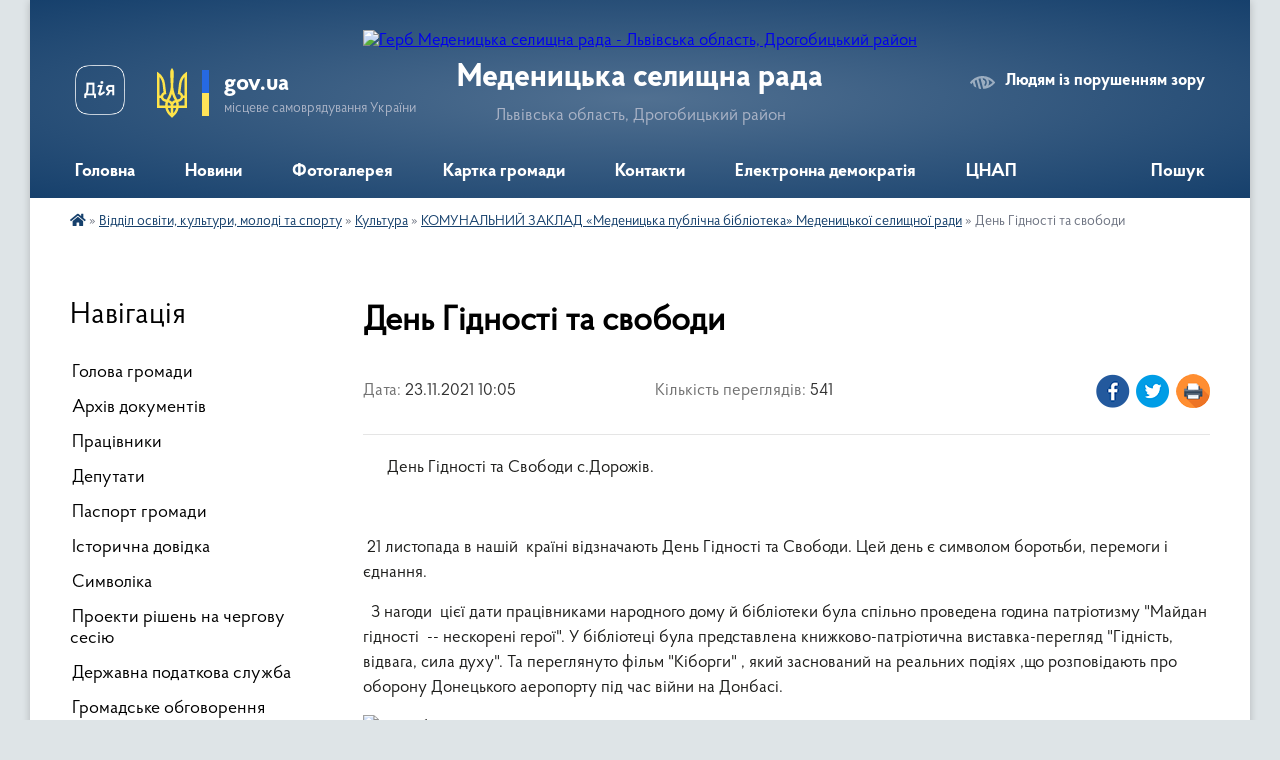

--- FILE ---
content_type: text/html; charset=UTF-8
request_url: https://medenycka-gromada.gov.ua/news/1637654975/
body_size: 14014
content:
<!DOCTYPE html>
<html lang="uk">
<head>
	<!--[if IE]><meta http-equiv="X-UA-Compatible" content="IE=edge"><![endif]-->
	<meta charset="utf-8">
	<meta name="viewport" content="width=device-width, initial-scale=1">
	<!--[if IE]><script>
		document.createElement('header');
		document.createElement('nav');
		document.createElement('main');
		document.createElement('section');
		document.createElement('article');
		document.createElement('aside');
		document.createElement('footer');
		document.createElement('figure');
		document.createElement('figcaption');
	</script><![endif]-->
	<title>День Гідності та свободи | Меденицька селищна рада Львівська область, Дрогобицький район</title>
	<meta name="description" content="      День Гідності та Свободи с.Дорожів.. .  . .  21 листопада в нашій  країні відзначають День Гідності та Свободи. Цей день є символом боротьби, перемоги і єднання. . .   З нагоди  цієї дати п">
	<meta name="keywords" content="День, Гідності, та, свободи, |, Меденицька, селищна, рада, Львівська, область,, Дрогобицький, район">

	
		<meta property="og:image" content="https://rada.info/upload/users_files/04374743/f3779880dee87b456d760b189c02a82b.jpg">
	<meta property="og:image:width" content="1074">
	<meta property="og:image:height" content="621">
			<meta property="og:title" content="День Гідності та свободи">
			<meta property="og:description" content="&amp;nbsp; &amp;nbsp; &amp;nbsp; День Гідності та Свободи с.Дорожів.">
			<meta property="og:type" content="article">
	<meta property="og:url" content="https://medenycka-gromada.gov.ua/news/1637654975/">
		
		<link rel="apple-touch-icon" sizes="57x57" href="https://gromada.org.ua/apple-icon-57x57.png">
	<link rel="apple-touch-icon" sizes="60x60" href="https://gromada.org.ua/apple-icon-60x60.png">
	<link rel="apple-touch-icon" sizes="72x72" href="https://gromada.org.ua/apple-icon-72x72.png">
	<link rel="apple-touch-icon" sizes="76x76" href="https://gromada.org.ua/apple-icon-76x76.png">
	<link rel="apple-touch-icon" sizes="114x114" href="https://gromada.org.ua/apple-icon-114x114.png">
	<link rel="apple-touch-icon" sizes="120x120" href="https://gromada.org.ua/apple-icon-120x120.png">
	<link rel="apple-touch-icon" sizes="144x144" href="https://gromada.org.ua/apple-icon-144x144.png">
	<link rel="apple-touch-icon" sizes="152x152" href="https://gromada.org.ua/apple-icon-152x152.png">
	<link rel="apple-touch-icon" sizes="180x180" href="https://gromada.org.ua/apple-icon-180x180.png">
	<link rel="icon" type="image/png" sizes="192x192"  href="https://gromada.org.ua/android-icon-192x192.png">
	<link rel="icon" type="image/png" sizes="32x32" href="https://gromada.org.ua/favicon-32x32.png">
	<link rel="icon" type="image/png" sizes="96x96" href="https://gromada.org.ua/favicon-96x96.png">
	<link rel="icon" type="image/png" sizes="16x16" href="https://gromada.org.ua/favicon-16x16.png">
	<link rel="manifest" href="https://gromada.org.ua/manifest.json">
	<meta name="msapplication-TileColor" content="#ffffff">
	<meta name="msapplication-TileImage" content="https://gromada.org.ua/ms-icon-144x144.png">
	<meta name="theme-color" content="#ffffff">
	
	
		<meta name="robots" content="">
	
    <link rel="preload" href="https://cdnjs.cloudflare.com/ajax/libs/font-awesome/5.9.0/css/all.min.css" as="style">
	<link rel="stylesheet" href="https://cdnjs.cloudflare.com/ajax/libs/font-awesome/5.9.0/css/all.min.css" integrity="sha512-q3eWabyZPc1XTCmF+8/LuE1ozpg5xxn7iO89yfSOd5/oKvyqLngoNGsx8jq92Y8eXJ/IRxQbEC+FGSYxtk2oiw==" crossorigin="anonymous" referrerpolicy="no-referrer" />

    <link rel="preload" href="//gromada.org.ua/themes/km2/css/styles_vip.css?v=3.34" as="style">
	<link rel="stylesheet" href="//gromada.org.ua/themes/km2/css/styles_vip.css?v=3.34">
	<link rel="stylesheet" href="//gromada.org.ua/themes/km2/css/48409/theme_vip.css?v=1770092140">
	
		<!--[if lt IE 9]>
	<script src="https://oss.maxcdn.com/html5shiv/3.7.2/html5shiv.min.js"></script>
	<script src="https://oss.maxcdn.com/respond/1.4.2/respond.min.js"></script>
	<![endif]-->
	<!--[if gte IE 9]>
	<style type="text/css">
		.gradient { filter: none; }
	</style>
	<![endif]-->

</head>
<body class="">

	<a href="#top_menu" class="skip-link link" aria-label="Перейти до головного меню (Alt+1)" accesskey="1">Перейти до головного меню (Alt+1)</a>
	<a href="#left_menu" class="skip-link link" aria-label="Перейти до бічного меню (Alt+2)" accesskey="2">Перейти до бічного меню (Alt+2)</a>
    <a href="#main_content" class="skip-link link" aria-label="Перейти до головного вмісту (Alt+3)" accesskey="3">Перейти до текстового вмісту (Alt+3)</a>




	
	<div class="wrap">
		
		<header>
			<div class="header_wrap">
				<div class="logo">
					<a href="https://medenycka-gromada.gov.ua/" id="logo" class="form_2">
						<img src="https://rada.info/upload/users_files/04374743/gerb/Emblem_2_2.png" alt="Герб Меденицька селищна рада - Львівська область, Дрогобицький район">
					</a>
				</div>
				<div class="title">
					<div class="slogan_1">Меденицька селищна рада</div>
					<div class="slogan_2">Львівська область, Дрогобицький район</div>
				</div>
				<div class="gov_ua_block">
					<a class="diia" href="https://diia.gov.ua/" target="_blank" rel="nofollow" title="Державні послуги онлайн"><img src="//gromada.org.ua/themes/km2/img/diia.png" alt="Логотип Diia"></a>
					<img src="//gromada.org.ua/themes/km2/img/gerb.svg" class="gerb" alt="Герб України">
					<span class="devider"></span>
					<div class="title">
						<b>gov.ua</b>
						<span>місцеве самоврядування України</span>
					</div>
				</div>
								<div class="alt_link">
					<a href="#" rel="nofollow" title="Режим високої контастності" onclick="return set_special('3dc1706a0803f338b4034773f6fdeb4cd25ae969');">Людям із порушенням зору</a>
				</div>
								
				<section class="top_nav">
					<nav class="main_menu" id="top_menu">
						<ul>
														<li class="">
								<a href="https://medenycka-gromada.gov.ua/main/"><span>Головна</span></a>
																							</li>
														<li class="">
								<a href="https://medenycka-gromada.gov.ua/news/"><span>Новини</span></a>
																							</li>
														<li class="">
								<a href="https://medenycka-gromada.gov.ua/photo/"><span>Фотогалерея</span></a>
																							</li>
														<li class="">
								<a href="https://medenycka-gromada.gov.ua/structure/"><span>Картка громади</span></a>
																							</li>
														<li class="">
								<a href="https://medenycka-gromada.gov.ua/feedback/"><span>Контакти</span></a>
																							</li>
														<li class=" has-sub">
								<a href="https://medenycka-gromada.gov.ua/elektronna-demokratiya-10-16-51-12-12-2023/"><span>Електронна демократія</span></a>
																<button onclick="return show_next_level(this);" aria-label="Показати підменю"></button>
																								<ul>
																		<li>
										<a href="https://medenycka-gromada.gov.ua/elektronni-peticii-10-17-38-12-12-2023/">Електронні петиції</a>
																													</li>
																		<li>
										<a href="https://medenycka-gromada.gov.ua/elektronni-konsultacii-10-18-15-12-12-2023/">Електронні звернення</a>
																													</li>
																										</ul>
															</li>
														<li class=" has-sub">
								<a href="https://medenycka-gromada.gov.ua/cnap-11-02-51-27-03-2025/"><span>ЦНАП</span></a>
																<button onclick="return show_next_level(this);" aria-label="Показати підменю"></button>
																								<ul>
																		<li class="has-sub">
										<a href="https://medenycka-gromada.gov.ua/platizhni-rekviziti-dlya-oplati-platnih-administrativnih-poslug-11-04-08-27-03-2025/">Платіжні реквізити для оплати платних адміністративних послуг</a>
																				<button onclick="return show_next_level(this);" aria-label="Показати підменю"></button>
																														<ul>
																						<li>
												<a href="https://medenycka-gromada.gov.ua/oplata-za-administrativni-poslugi-u-2026-roci-12-35-25-08-01-2026/">Оплата за адміністративні послуги у 2026 році</a>
											</li>
																																</ul>
																			</li>
																		<li>
										<a href="https://medenycka-gromada.gov.ua/kontakti-dlya-zvernennya-12-21-35-01-04-2025/">Контакти для звернення</a>
																													</li>
																		<li class="has-sub">
										<a href="https://medenycka-gromada.gov.ua/dokumenti-12-28-04-01-04-2025/">Документи</a>
																				<button onclick="return show_next_level(this);" aria-label="Показати підменю"></button>
																														<ul>
																						<li>
												<a href="https://medenycka-gromada.gov.ua/rishennya-12-29-03-01-04-2025/">Рішення</a>
											</li>
																						<li>
												<a href="https://medenycka-gromada.gov.ua/polozhennya-12-29-27-01-04-2025/">Положення</a>
											</li>
																						<li>
												<a href="https://medenycka-gromada.gov.ua/reglament-12-30-37-01-04-2025/">Регламент</a>
											</li>
																																</ul>
																			</li>
																		<li class="has-sub">
										<a href="https://medenycka-gromada.gov.ua/pro-cnap-14-30-44-27-03-2025/">Про ЦНАП</a>
																				<button onclick="return show_next_level(this);" aria-label="Показати підменю"></button>
																														<ul>
																						<li>
												<a href="https://medenycka-gromada.gov.ua/struktura-cnap-09-41-52-04-11-2025/">Структура ЦНАП</a>
											</li>
																																</ul>
																			</li>
																		<li class="has-sub">
										<a href="https://medenycka-gromada.gov.ua/grafik-roboti-cnap-14-35-23-27-03-2025/">Графік роботи ЦНАП</a>
																				<button onclick="return show_next_level(this);" aria-label="Показати підменю"></button>
																														<ul>
																						<li>
												<a href="https://medenycka-gromada.gov.ua/grafik-nadannya-konsultacij-prijomu-sub’ektiv-zvernen-sub’ektami-yaki-zabezpechujut-konsultuvannya-15-21-35-06-05-2025/">Графік надання консультацій, прийому суб’єктів звернень суб’єктами які забезпечують консультування</a>
											</li>
																																</ul>
																			</li>
																		<li>
										<a href="https://medenycka-gromada.gov.ua/perelik-poslug-15-25-08-06-05-2025/">Перелік послуг</a>
																													</li>
																										</ul>
															</li>
																				</ul>
					</nav>
					&nbsp;
					<button class="menu-button" id="open-button"><i class="fas fa-bars"></i> Меню сайту</button>
					<a href="https://medenycka-gromada.gov.ua/search/" rel="nofollow" class="search_button">Пошук</a>
				</section>
				
			</div>
		</header>
				
		<section class="bread_crumbs">
		<div xmlns:v="http://rdf.data-vocabulary.org/#"><a href="https://medenycka-gromada.gov.ua/" title="Головна сторінка"><i class="fas fa-home"></i></a> &raquo; <a href="https://medenycka-gromada.gov.ua/gumanitarnij-viddil-12-20-17-09-04-2019/">Відділ освіти, культури, молоді та спорту</a> &raquo; <a href="https://medenycka-gromada.gov.ua/kultura-12-21-08-09-04-2019/">Культура</a> &raquo; <a href="https://medenycka-gromada.gov.ua/komunalnij-zaklad-14-15-55-13-05-2019/" aria-current="page">КОМУНАЛЬНИЙ ЗАКЛАД «Меденицька публічна бібліотека» Меденицької селищної ради</a>  &raquo; <span>День Гідності та свободи</span></div>
	</section>
	
	<section class="center_block">
		<div class="row">
			<div class="grid-25 fr">
				<aside>
				
									
										<div class="sidebar_title">Навігація</div>
										
					<nav class="sidebar_menu" id="left_menu">
						<ul>
														<li class="">
								<a href="https://medenycka-gromada.gov.ua/golova-gromadi-22-43-08-24-03-2019/"><span>Голова громади</span></a>
																							</li>
														<li class="">
								<a href="https://medenycka-gromada.gov.ua/docs/"><span>Архів документів</span></a>
																							</li>
														<li class="">
								<a href="https://medenycka-gromada.gov.ua/pracivniki-12-13-20-29-03-2019/"><span>Працівники</span></a>
																							</li>
														<li class="">
								<a href="https://medenycka-gromada.gov.ua/deputati-11-40-40-29-03-2019/"><span>Депутати</span></a>
																							</li>
														<li class="">
								<a href="https://medenycka-gromada.gov.ua/pasport-gromadi-22-39-55-24-03-2019/"><span>Пaспорт громaди</span></a>
																							</li>
														<li class="">
								<a href="https://medenycka-gromada.gov.ua/istorichna-dovidka-22-37-37-24-03-2019/"><span>Історична довідка</span></a>
																							</li>
														<li class="">
								<a href="https://medenycka-gromada.gov.ua/simvolika-10-13-23-28-03-2019/"><span>Символіка</span></a>
																							</li>
														<li class="">
								<a href="https://medenycka-gromada.gov.ua/proekti-rishen-na-chergovu-sesiju-14-41-41-09-04-2019/"><span>Проекти рішень на чергову сесію</span></a>
																							</li>
														<li class="">
								<a href="https://medenycka-gromada.gov.ua/derzhavna-podatkova-sluzhba-15-24-32-01-01-2022/"><span>Державна податкова служба</span></a>
																							</li>
														<li class="">
								<a href="https://medenycka-gromada.gov.ua/gromadske-obgovorennya-14-44-28-09-04-2019/"><span>Громадське обговорення</span></a>
																							</li>
														<li class=" has-sub">
								<a href="https://medenycka-gromada.gov.ua/robota-postijnih-komisij-14-45-06-09-04-2019/"><span>Робота постійних комісій</span></a>
																<button onclick="return show_next_level(this);" aria-label="Показати підменю"></button>
																								<ul>
																		<li class="">
										<a href="https://medenycka-gromada.gov.ua/stvorennya-timchasovih-komisij-11-42-29-09-06-2023/"><span>Створення тимчасових комісій</span></a>
																													</li>
																										</ul>
															</li>
														<li class="">
								<a href="https://medenycka-gromada.gov.ua/grafik-roboti-medenickoi-selischnoi-radi-14-46-18-09-04-2019/"><span>Графік роботи Меденицької селищної ради</span></a>
																							</li>
														<li class="">
								<a href="https://medenycka-gromada.gov.ua/fotogalereya-14-47-20-09-04-2019/"><span>Фотогалерея</span></a>
																							</li>
														<li class="">
								<a href="https://medenycka-gromada.gov.ua/komunalne-majno-11-21-22-02-04-2024/"><span>Комунальне майно</span></a>
																							</li>
														<li class="">
								<a href="https://medenycka-gromada.gov.ua/molodizhna-rada-10-15-29-22-10-2019/"><span>Молодіжна рада</span></a>
																							</li>
														<li class=" has-sub">
								<a href="https://medenycka-gromada.gov.ua/vidkriti-dani-12-10-23-12-06-2024/"><span>ВІДКРИТІ ДАНІ</span></a>
																<button onclick="return show_next_level(this);" aria-label="Показати підменю"></button>
																								<ul>
																		<li class="">
										<a href="https://medenycka-gromada.gov.ua/mizhnarodna-hartiya-vidkritih-danih-12-11-45-12-06-2024/"><span>Місцевий портал відкритих даних</span></a>
																													</li>
																		<li class="">
										<a href="https://medenycka-gromada.gov.ua/normativni-dokumenti-schodo-priednannya-do-hartii-vidkritih-danih-12-16-14-13-06-2024/"><span>Нормативні документи щодо приєднання до Хартії відкритих даних</span></a>
																													</li>
																										</ul>
															</li>
														<li class=" has-sub">
								<a href="https://medenycka-gromada.gov.ua/informaciya-dlya-vpo-10-16-55-24-04-2025/"><span>Інформація для ВПО</span></a>
																<button onclick="return show_next_level(this);" aria-label="Показати підменю"></button>
																								<ul>
																		<li class="">
										<a href="https://medenycka-gromada.gov.ua/socialna-pidtrimka-10-17-56-24-04-2025/"><span>Соціальна підтримка</span></a>
																													</li>
																		<li class="">
										<a href="https://medenycka-gromada.gov.ua/medichni-poslugi-dlya-vpo-13-02-43-24-04-2025/"><span>Медичні послуги для ВПО</span></a>
																													</li>
																										</ul>
															</li>
														<li class=" has-sub">
								<a href="https://medenycka-gromada.gov.ua/ochischennya-vladi-18-46-15-18-11-2020/"><span>Очищення влади</span></a>
																<button onclick="return show_next_level(this);" aria-label="Показати підменю"></button>
																								<ul>
																		<li class="">
										<a href="https://medenycka-gromada.gov.ua/perevirka-pretendentiv-na-posadi-19-02-53-18-11-2020/"><span>Перевірка претендентів на посади</span></a>
																													</li>
																		<li class="">
										<a href="https://medenycka-gromada.gov.ua/informaciya-pro-rezultati-perevirki-19-03-08-18-11-2020/"><span>Інформація про результати перевірки</span></a>
																													</li>
																										</ul>
															</li>
														<li class="">
								<a href="https://medenycka-gromada.gov.ua/ekologiya-15-21-38-29-03-2021/"><span>Екологія</span></a>
																							</li>
														<li class="">
								<a href="https://medenycka-gromada.gov.ua/zasidannya-sesij-22-38-22-13-03-2025/"><span>ЗАСІДАННЯ СЕСІЙ</span></a>
																							</li>
														<li class=" has-sub">
								<a href="https://medenycka-gromada.gov.ua/komunalni-pidpriemstva-ta-ustanovi-15-37-04-06-11-2020/"><span>Комунальні підприємства та установи</span></a>
																<button onclick="return show_next_level(this);" aria-label="Показати підменю"></button>
																								<ul>
																		<li class="">
										<a href="https://medenycka-gromada.gov.ua/komunalne-gospodarstvo-09-56-34-20-03-2024/"><span>Комунальне господарство</span></a>
																													</li>
																		<li class=" has-sub">
										<a href="https://medenycka-gromada.gov.ua/medichni-zakladi-15-37-45-06-11-2020/"><span>Медичні заклади</span></a>
																				<button onclick="return show_next_level(this);" aria-label="Показати підменю"></button>
																														<ul>
																						<li><a href="https://medenycka-gromada.gov.ua/konkurs-na-posadu-knp-medenicka-likarnya-15-42-59-06-11-2020/"><span>Конкурс на заміщення посади директора КНП "Меденицька лікарня"</span></a></li>
																																</ul>
																			</li>
																										</ul>
															</li>
														<li class="">
								<a href="https://medenycka-gromada.gov.ua/pensijnij-fond-ukraini-14-24-38-10-07-2025/"><span>Пенсійний фонд України</span></a>
																							</li>
														<li class="">
								<a href="https://medenycka-gromada.gov.ua/pravila-blagoustroju-11-21-00-18-05-2021/"><span>Правила благоустрою</span></a>
																							</li>
														<li class=" has-sub">
								<a href="https://medenycka-gromada.gov.ua/turizm-ta-turistichna-karta-gromadi-16-14-56-03-07-2023/"><span>Туризм та туристична карта громади</span></a>
																<button onclick="return show_next_level(this);" aria-label="Показати підменю"></button>
																								<ul>
																		<li class="">
										<a href="https://medenycka-gromada.gov.ua/turistichna-karta-gromadi-16-15-48-03-07-2023/"><span>Туристична карта громади</span></a>
																													</li>
																										</ul>
															</li>
														<li class="">
								<a href="https://medenycka-gromada.gov.ua/fond-socialnogo-strahuvannya-14-38-01-26-05-2021/"><span>Фонд соціального страхування</span></a>
																							</li>
														<li class=" has-sub">
								<a href="https://medenycka-gromada.gov.ua/juridichnij-sektor-16-08-03-08-07-2021/"><span>Відділ правового забезпечення</span></a>
																<button onclick="return show_next_level(this);" aria-label="Показати підменю"></button>
																								<ul>
																		<li class="">
										<a href="https://medenycka-gromada.gov.ua/reestr-kolektivnih-dogovoriv-10-39-37-30-11-2023/"><span>РЕЄСТР  КОЛЕКТИВНИХ ДОГОВОРІВ</span></a>
																													</li>
																		<li class="">
										<a href="https://medenycka-gromada.gov.ua/publichni-zakupivli-11-39-14-25-08-2022/"><span>Публічні закупівлі</span></a>
																													</li>
																										</ul>
															</li>
														<li class=" has-sub">
								<a href="https://medenycka-gromada.gov.ua/pasazhirski-perevezennya-10-36-55-31-10-2019/"><span>Пасажирські перевезення</span></a>
																<button onclick="return show_next_level(this);" aria-label="Показати підменю"></button>
																								<ul>
																		<li class="">
										<a href="https://medenycka-gromada.gov.ua/rozklad-ruhu-avtobusiv-10-37-46-31-10-2019/"><span>Розклад руху автобусів</span></a>
																													</li>
																										</ul>
															</li>
														<li class=" has-sub">
								<a href="https://medenycka-gromada.gov.ua/medenicka-cifrova-gromada-12-23-33-06-05-2025/"><span>Меденицька цифрова громада</span></a>
																<button onclick="return show_next_level(this);" aria-label="Показати підменю"></button>
																								<ul>
																		<li class="">
										<a href="https://medenycka-gromada.gov.ua/dokumenti-12-25-48-06-05-2025/"><span>Документи</span></a>
																													</li>
																										</ul>
															</li>
														<li class="">
								<a href="https://medenycka-gromada.gov.ua/publichni-investicii-10-34-51-28-01-2026/"><span>Публічні інвестиції</span></a>
																							</li>
														<li class=" has-sub">
								<a href="https://medenycka-gromada.gov.ua/cnap-11-33-09-18-06-2020/"><span>ЦНАП</span></a>
																<button onclick="return show_next_level(this);" aria-label="Показати підменю"></button>
																								<ul>
																		<li class="">
										<a href="https://medenycka-gromada.gov.ua/platizhni-rekviziti-dlya-oplati-platnih-administrativnih-poslug-10-31-26-17-10-2023/"><span>Платіжні реквізити для оплати платних  адміністративних послуг</span></a>
																													</li>
																		<li class="">
										<a href="https://medenycka-gromada.gov.ua/diya-11-18-17-06-03-2023/"><span>ДІЯ</span></a>
																													</li>
																		<li class="">
										<a href="https://medenycka-gromada.gov.ua/pro-cnap-12-18-05-26-10-2020/"><span>Про ЦНАП</span></a>
																													</li>
																		<li class=" has-sub">
										<a href="https://medenycka-gromada.gov.ua/grafik-roboti-cnap-10-16-00-07-09-2020/"><span>Графік роботи ЦНАП</span></a>
																				<button onclick="return show_next_level(this);" aria-label="Показати підменю"></button>
																														<ul>
																						<li><a href="https://medenycka-gromada.gov.ua/grafik-nadannya-konsultacij-prijomu-sub’ektiv-zvernen-sub’ektami-yaki-zabezpechujut-konsultuvannya-09-58-32-20-10-2023/"><span>Графік надання консультацій,  прийому суб’єктів звернень суб’єктами які забезпечують консультування</span></a></li>
																																</ul>
																			</li>
																		<li class=" has-sub">
										<a href="https://medenycka-gromada.gov.ua/kontakti-dlya-zvernennya-10-10-47-18-10-2023/"><span>КОНТАКТИ ДЛЯ ЗВЕРНЕННЯ</span></a>
																				<button onclick="return show_next_level(this);" aria-label="Показати підменю"></button>
																														<ul>
																						<li><a href="https://medenycka-gromada.gov.ua/adresi-i-kontaktni-dani-viddalenih-robochih-misc-vrm-14-18-10-04-11-2024/"><span>Адреси і контактні дані Віддалених робочих місць (ВРМ)</span></a></li>
																						<li><a href="https://medenycka-gromada.gov.ua/adresi-edrpou-elektronni-poshti-gromad-lvivskoi-oblasti-10-17-50-18-10-2023/"><span>Адреси, ЄДРПОУ, електронні пошти громад Львівської області</span></a></li>
																																</ul>
																			</li>
																		<li class=" has-sub">
										<a href="https://medenycka-gromada.gov.ua/dokumenti-16-43-57-15-10-2020/"><span>Документи</span></a>
																				<button onclick="return show_next_level(this);" aria-label="Показати підменю"></button>
																														<ul>
																						<li><a href="https://medenycka-gromada.gov.ua/rishennya-16-44-42-15-10-2020/"><span>Рішення</span></a></li>
																						<li><a href="https://medenycka-gromada.gov.ua/polozhennya-16-45-29-15-10-2020/"><span>Положення</span></a></li>
																						<li><a href="https://medenycka-gromada.gov.ua/reglament-16-46-11-15-10-2020/"><span>Регламент</span></a></li>
																																</ul>
																			</li>
																		<li class=" has-sub">
										<a href="https://medenycka-gromada.gov.ua/perelik-poslug-16-50-59-15-10-2020/"><span>Перелік послуг</span></a>
																				<button onclick="return show_next_level(this);" aria-label="Показати підменю"></button>
																														<ul>
																						<li><a href="https://medenycka-gromada.gov.ua/poslugi-pensijnogo-fondu-12-11-36-22-09-2021/"><span>Послуги пенсійного фонду</span></a></li>
																						<li><a href="https://medenycka-gromada.gov.ua/derzhavna-reestraciya-obtyazhen-neruhomogo-majna-17-38-04-26-10-2023/"><span>Державна реєстрація</span></a></li>
																						<li><a href="https://medenycka-gromada.gov.ua/tehnologichna-kartka-administrativnoi-poslugi-10-55-15-06-11-2024/"><span>ТЕХНОЛОГІЧНА КАРТКА АДМІНІСТРАТИВНОЇ ПОСЛУГИ</span></a></li>
																						<li><a href="https://medenycka-gromada.gov.ua/poslugi-reestracii-miscya-prozhivannya-09-40-34-27-10-2023/"><span>Перелік послуг</span></a></li>
																						<li><a href="https://medenycka-gromada.gov.ua/informacijna-kartka-administrativnoi-poslugi-10-17-38-27-10-2023/"><span>ІНФОРМАЦІЙНА КАРТКА АДМІНІСТРАТИВНОЇ ПОСЛУГИ</span></a></li>
																																</ul>
																			</li>
																										</ul>
															</li>
														<li class="">
								<a href="https://medenycka-gromada.gov.ua/gromadski-opituvannya-15-38-09-11-05-2022/"><span>ОПИТУВАННЯ Громадської думки</span></a>
																							</li>
														<li class=" has-sub">
								<a href="https://medenycka-gromada.gov.ua/civilnij-zahist-09-29-28-04-03-2021/"><span>Цивільний захист</span></a>
																<button onclick="return show_next_level(this);" aria-label="Показати підменю"></button>
																								<ul>
																		<li class="">
										<a href="https://medenycka-gromada.gov.ua/civilnij-zahist-16-41-02-29-03-2021/"><span>Цивільний захист</span></a>
																													</li>
																										</ul>
															</li>
														<li class=" has-sub">
								<a href="https://medenycka-gromada.gov.ua/medicina-15-09-24-21-10-2024/"><span>МЕДИЦИНА</span></a>
																<button onclick="return show_next_level(this);" aria-label="Показати підменю"></button>
																								<ul>
																		<li class="">
										<a href="https://medenycka-gromada.gov.ua/medichni-ustanovi-15-10-14-21-10-2024/"><span>Медичні установи</span></a>
																													</li>
																		<li class="">
										<a href="https://medenycka-gromada.gov.ua/dlya-vpo-15-14-53-21-10-2024/"><span>Для ВПО</span></a>
																													</li>
																										</ul>
															</li>
														<li class="">
								<a href="https://medenycka-gromada.gov.ua/informaciya-dlya-veteraniv-i-veteranok-vijni-12-36-00-30-05-2025/"><span>Інформація для ветеранів і ветеранок війни</span></a>
																							</li>
														<li class="">
								<a href="https://medenycka-gromada.gov.ua/sluzhba-u-spravah-ditej-15-11-09-04-12-2020/"><span>Служба у справах дітей</span></a>
																							</li>
														<li class=" has-sub">
								<a href="https://medenycka-gromada.gov.ua/strategiya-rozvtku-gromadi-14-16-11-27-11-2024/"><span>СТРАТЕГІЯ РОЗВТКУ ГРОМАДИ</span></a>
																<button onclick="return show_next_level(this);" aria-label="Показати підменю"></button>
																								<ul>
																		<li class="">
										<a href="https://medenycka-gromada.gov.ua/dokumenti-14-34-14-27-11-2024/"><span>Документи</span></a>
																													</li>
																										</ul>
															</li>
														<li class="">
								<a href="https://medenycka-gromada.gov.ua/gromadska-organizaciya-12-10-00-09-04-2019/"><span>Громадська організація</span></a>
																							</li>
														<li class="">
								<a href="https://medenycka-gromada.gov.ua/vakansii-12-10-59-09-04-2019/"><span>Вакансії</span></a>
																							</li>
														<li class="">
								<a href="https://medenycka-gromada.gov.ua/centr-nadannya-socialnih-poslug-10-08-38-21-01-2021/"><span>Центр надання соціальних послуг</span></a>
																							</li>
														<li class=" has-sub">
								<a href="https://medenycka-gromada.gov.ua/normativnopravova-baza-12-12-24-09-04-2019/"><span>Нормативно-правова база</span></a>
																<button onclick="return show_next_level(this);" aria-label="Показати підменю"></button>
																								<ul>
																		<li class="">
										<a href="https://medenycka-gromada.gov.ua/statut-12-13-30-18-10-2024/"><span>СТАТУТ</span></a>
																													</li>
																		<li class="">
										<a href="https://medenycka-gromada.gov.ua/reglament-12-15-58-09-04-2019/"><span>Регламент</span></a>
																													</li>
																										</ul>
															</li>
														<li class=" has-sub">
								<a href="https://medenycka-gromada.gov.ua/regulyatorna-politika-19-48-31-24-12-2020/"><span>Регуляторна політика</span></a>
																<button onclick="return show_next_level(this);" aria-label="Показати підменю"></button>
																								<ul>
																		<li class="">
										<a href="https://medenycka-gromada.gov.ua/regulyatorna-politika-medenickoi-selischnoi-radi-21-04-28-24-12-2020/"><span>План діяльності з підготовки проектів регуляторних актів</span></a>
																													</li>
																		<li class="">
										<a href="https://medenycka-gromada.gov.ua/opriljudnennya-proektiv-regulyatornih-aktiv-21-34-45-24-12-2020/"><span>Оприлюднення проєктів регуляторних актів</span></a>
																													</li>
																		<li class="">
										<a href="https://medenycka-gromada.gov.ua/zvit-pro-zdijsnennya-regulyatornoi-politiki-14-33-31-22-04-2021/"><span>Звіт про здійснення регуляторної політики</span></a>
																													</li>
																		<li class="">
										<a href="https://medenycka-gromada.gov.ua/regulyatorni-akti-16-05-12-16-12-2024/"><span>Регуляторні акти</span></a>
																													</li>
																		<li class="">
										<a href="https://medenycka-gromada.gov.ua/povidomlennya-pro-opriljudnennya-11-26-22-22-04-2021/"><span>Повідомлення про оприлюднення</span></a>
																													</li>
																		<li class="">
										<a href="https://medenycka-gromada.gov.ua/analiz-vplivu-regulyatornogo-aktu-11-26-57-22-04-2021/"><span>Аналіз впливу регуляторного акту</span></a>
																													</li>
																										</ul>
															</li>
														<li class=" has-sub">
								<a href="https://medenycka-gromada.gov.ua/bjudzhet-12-17-34-09-04-2019/"><span>Бюджет</span></a>
																<button onclick="return show_next_level(this);" aria-label="Показати підменю"></button>
																								<ul>
																		<li class=" has-sub">
										<a href="https://medenycka-gromada.gov.ua/prognoz-bjudzhetu-10-08-09-17-12-2021/"><span>ПРОГНОЗ БЮДЖЕТУ</span></a>
																				<button onclick="return show_next_level(this);" aria-label="Показати підменю"></button>
																														<ul>
																						<li><a href="https://medenycka-gromada.gov.ua/prognoz-bjudzhetu-na-2022-2024-roki-10-13-10-17-12-2021/"><span>Прогноз бюджету на 2022 - 2024 роки</span></a></li>
																																</ul>
																			</li>
																		<li class="">
										<a href="https://medenycka-gromada.gov.ua/perelik-podatkovih-agentiv-yaki-splachujut-turistichnij-zbir-do-bjudzhetu-11-18-44-18-02-2025/"><span>Перелік податкових агентів, які сплачують туристичний збір до бюджету</span></a>
																													</li>
																		<li class=" has-sub">
										<a href="https://medenycka-gromada.gov.ua/pasporti-13-59-31-15-04-2019/"><span>Паспорти бюджетних програм</span></a>
																				<button onclick="return show_next_level(this);" aria-label="Показати підменю"></button>
																														<ul>
																						<li><a href="https://medenycka-gromada.gov.ua/nakazi-pro-zatverdzhennya-pasportiv-bjudzhetnih-program-10-41-08-01-02-2022/"><span>НАКАЗИ про затвердження паспортів бюджетних програм на 2022 рік</span></a></li>
																						<li><a href="https://medenycka-gromada.gov.ua/pasporti-2022-rik-15-06-53-28-01-2022/"><span>Паспорти 2022 рік</span></a></li>
																						<li><a href="https://medenycka-gromada.gov.ua/zvit-pro-vikonannya-pasporta-bjudzhetnoi-programi-na-2021-rik-14-35-19-08-04-2022/"><span>ЗВІТ Про виконання паспорта бюджетної програми на 2021 рік</span></a></li>
																						<li><a href="https://medenycka-gromada.gov.ua/rozporyadzhennya-pro-zatverdzhennya-zvitiv-pro-vikonannya-pasportiv-bjudzhetnih-program-miscevogo-bjudzhetu-za-2021-rik-23-40-51-30-06-2021/"><span>Розпорядження про затвердження звітів про виконання паспортів бюджетних програм місцевого бюджету за 2021 рік</span></a></li>
																						<li><a href="https://medenycka-gromada.gov.ua/zvit-pro-vikonannya-pasporta-bjudzhetnoi-programi-na-2023-rik-16-07-17-26-02-2024/"><span>ЗВІТ Про виконання паспорта бюджетної програми на 2023 рік</span></a></li>
																						<li><a href="https://medenycka-gromada.gov.ua/rozporyadzhennya-pro-zatverdzhennya-pasportiv-bjudzhetnih-program-na-2024-rik-11-30-14-09-09-2024/"><span>РОЗПОРЯДЖЕННЯ "Про затвердження паспортів бюджетних програм на 2024 рік"</span></a></li>
																						<li><a href="https://medenycka-gromada.gov.ua/pasporti-2023-rik-12-57-18-16-01-2023/"><span>Паспорти 2023 рік</span></a></li>
																						<li><a href="https://medenycka-gromada.gov.ua/pasporti-2024-rik-10-14-56-17-01-2024/"><span>Паспорти  2024 рік</span></a></li>
																						<li><a href="https://medenycka-gromada.gov.ua/pasporti-2026-rik-12-08-46-20-01-2026/"><span>Паспорти 2026 рік</span></a></li>
																						<li><a href="https://medenycka-gromada.gov.ua/pasporti-2025-rik-12-40-03-10-01-2025/"><span>Паспорти 2025 рік</span></a></li>
																						<li><a href="https://medenycka-gromada.gov.ua/zviti-pro-vikonannya-pasportiv-bjudzhetnih-program-za-2019-rik-16-47-56-24-01-2020/"><span>Розпорядження про затвердження звітів про виконання паспортів бюджетних програм місцевого бюджету за 2019 рік</span></a></li>
																						<li><a href="https://medenycka-gromada.gov.ua/zvit-pro-vikonannya-pasporta-bjudzhetnoi-programi-miscevogo-bjudzhetu-na-2024-rik-12-01-22-17-02-2025/"><span>ЗВІТ Про виконання паспорта бюджетної програми місцевого бюджету на 2024 рік</span></a></li>
																						<li><a href="https://medenycka-gromada.gov.ua/pasporti-2020-10-02-44-15-01-2020/"><span>Паспорти 2020</span></a></li>
																						<li><a href="https://medenycka-gromada.gov.ua/pasporti-2021-17-04-43-16-02-2021/"><span>Паспорти 2021</span></a></li>
																																</ul>
																			</li>
																		<li class=" has-sub">
										<a href="https://medenycka-gromada.gov.ua/finansova-zvitnist-12-10-16-17-04-2019/"><span>Фінансова звітність</span></a>
																				<button onclick="return show_next_level(this);" aria-label="Показати підменю"></button>
																														<ul>
																						<li><a href="https://medenycka-gromada.gov.ua/vnutrishnorozporyadchi-dokumenti-schodo-prohodzhennya-bjudzhetnogo-procesu-u-medenickij-selischnij-radi-otg-14-46-21-22-12-2025/"><span>Внутрішньо-розпорядчі документи щодо проходження бюджетного процесу у Меденицькій селищній раді ОТГ</span></a></li>
																																</ul>
																			</li>
																		<li class="">
										<a href="https://medenycka-gromada.gov.ua/bjudzhet-2021-19-06-17-16-12-2020/"><span>Бюджет участі 2021</span></a>
																													</li>
																		<li class=" has-sub">
										<a href="https://medenycka-gromada.gov.ua/bjudzhetni-zapiti-na-20202022-roki-13-57-40-28-12-2019/"><span>Бюджетні запити</span></a>
																				<button onclick="return show_next_level(this);" aria-label="Показати підменю"></button>
																														<ul>
																						<li><a href="https://medenycka-gromada.gov.ua/bjudzhetni-zapiti-2025-2027-rr-12-07-37-31-12-2024/"><span>Бюджетні запити 2025 - 2027 рр</span></a></li>
																						<li><a href="https://medenycka-gromada.gov.ua/bjudzhetni-zapiti-2023-2025-rr-11-32-42-08-11-2023/"><span>Бюджетні запити  2024 - 2026 рр</span></a></li>
																						<li><a href="https://medenycka-gromada.gov.ua/bjudzhetni-zapiti-na-20212023-roki-10-20-07-28-04-2021/"><span>Бюджетні запити на 2021-2023 роки</span></a></li>
																						<li><a href="https://medenycka-gromada.gov.ua/bjudzhetni-zapiti-na-20202022-roki-11-34-59-28-04-2021/"><span>Бюджетні запити на 2020-2022 роки</span></a></li>
																																</ul>
																			</li>
																		<li class="">
										<a href="https://medenycka-gromada.gov.ua/vnutrishnorozporyadchi-dokumenti-schodo-prohodzhennya-bjudzhetnogo-procesu-u-medenickij-selischnij-radi-otg-12-29-26-23-07-2020/"><span>Внутрішньо-розпорядчі документи  щодо проходження бюджетного процесу у Меденицькій селищній раді ОТГ</span></a>
																													</li>
																		<li class=" has-sub">
										<a href="https://medenycka-gromada.gov.ua/rishennya-pro-vnesennya-zmin-do-selischnogo-bjudzhetu-10-36-41-09-10-2020/"><span>РІШЕННЯ про внесення змін до селищного бюджету</span></a>
																				<button onclick="return show_next_level(this);" aria-label="Показати підменю"></button>
																														<ul>
																						<li><a href="https://medenycka-gromada.gov.ua/2020-rik-09-39-55-15-10-2020/"><span>2020 рік</span></a></li>
																						<li><a href="https://medenycka-gromada.gov.ua/2022-rik-15-50-46-14-12-2022/"><span>2022 рік</span></a></li>
																						<li><a href="https://medenycka-gromada.gov.ua/2021-09-41-52-15-10-2020/"><span>2021 рік</span></a></li>
																						<li><a href="https://medenycka-gromada.gov.ua/2023-rik-16-33-29-31-07-2023/"><span>2023 рік</span></a></li>
																						<li><a href="https://medenycka-gromada.gov.ua/2025-rik-12-47-22-08-09-2025/"><span>2025 рік</span></a></li>
																																</ul>
																			</li>
																		<li class=" has-sub">
										<a href="https://medenycka-gromada.gov.ua/bjudzhet-dlya-gromadyan-18-16-54-22-05-2020/"><span>Бюджет для громадян</span></a>
																				<button onclick="return show_next_level(this);" aria-label="Показати підменю"></button>
																														<ul>
																						<li><a href="https://medenycka-gromada.gov.ua/bjudzhet-dlya-gromadyan-2019-rik-18-17-35-22-05-2020/"><span>Бюджет для громадян 2019 рік</span></a></li>
																																</ul>
																			</li>
																		<li class=" has-sub">
										<a href="https://medenycka-gromada.gov.ua/bjudzhet-2019-12-18-02-09-04-2019/"><span>Бюджет (рішення про затвердження бюджету і додатки)</span></a>
																				<button onclick="return show_next_level(this);" aria-label="Показати підменю"></button>
																														<ul>
																						<li><a href="https://medenycka-gromada.gov.ua/bjudzhet-2022-rik-11-37-15-30-12-2021/"><span>Бюджет 2022 рік</span></a></li>
																						<li><a href="https://medenycka-gromada.gov.ua/bjudzhet-2025-rik-13-03-26-20-12-2024/"><span>Бюджет 2025 рік</span></a></li>
																						<li><a href="https://medenycka-gromada.gov.ua/bjudzhet-2024-roku-15-37-05-29-12-2023/"><span>Бюджет - 2024 року</span></a></li>
																						<li><a href="https://medenycka-gromada.gov.ua/bjudzhet-2023-roku-11-42-02-12-12-2022/"><span>Бюджет 2023 року</span></a></li>
																						<li><a href="https://medenycka-gromada.gov.ua/bjudzhet-2021-12-14-25-23-07-2020/"><span>Бюджет 2021</span></a></li>
																						<li><a href="https://medenycka-gromada.gov.ua/bjudzhet-2026-rik-12-22-03-22-12-2025/"><span>Бюджет 2026 рік</span></a></li>
																																</ul>
																			</li>
																		<li class=" has-sub">
										<a href="https://medenycka-gromada.gov.ua/zvit-pro-vikonannya-bjudzhetu-12-19-07-09-04-2019/"><span>Звіт про виконання бюджету</span></a>
																				<button onclick="return show_next_level(this);" aria-label="Показати підменю"></button>
																														<ul>
																						<li><a href="https://medenycka-gromada.gov.ua/zvit-pro-vikonannya-bjudzhetu-za-9-misyaciv-za-2022-rik-15-23-41-16-12-2022/"><span>Звіт про виконання бюджету за 9 місяців за 2022 рік</span></a></li>
																						<li><a href="https://medenycka-gromada.gov.ua/pokvartalnij-zvit-pro-vikonannya-bjudzhetu-na-2023-rik-15-46-12-19-05-2023/"><span>Поквартальний звіт про виконання бюджету на 2023 рік</span></a></li>
																						<li><a href="https://medenycka-gromada.gov.ua/zvit-dovidka-pro-vikonannya-bjudzhetu-za-2023-rik-14-36-31-15-09-2023/"><span>ДОВІДКА  ПРО ВИКОНАННЯ БЮДЖЕТУ ЗА 2023 РІК</span></a></li>
																						<li><a href="https://medenycka-gromada.gov.ua/zvit-pro-vikonannya-selischnogo-bjudzhetu-za-9-misyaciv-2021-roku-15-32-39-03-11-2021/"><span>Звіт про виконання селищного бюджету за 9 місяців 2021 року</span></a></li>
																						<li><a href="https://medenycka-gromada.gov.ua/zviti-pro-vikonannya-bjudzhetu-za-2025-rik-10-18-10-24-09-2025/"><span>Звіти про виконання бюджету за 2025 рік</span></a></li>
																						<li><a href="https://medenycka-gromada.gov.ua/rishennya-pro-zatverdzhennya-zvitu-pro-vikonannya-bjudzhetu-medenickoi-selischnoi-radi-za-2021-rik-09-58-11-30-03-2022/"><span>Звіт про виконання  бюджету Меденицької селищної  ради за 2021 рік</span></a></li>
																						<li><a href="https://medenycka-gromada.gov.ua/zvit-pro-vikonannya-bjudzhetu-medenickoi-selischnoi-radi-za-2023-rik-15-59-27-26-02-2024/"><span>ЗВІТ про виконання бюджету Меденицької селищної ради за 2023 рік</span></a></li>
																						<li><a href="https://medenycka-gromada.gov.ua/zviti-pro-vikonannya-bjudzhetu-za-2021-rik-09-44-39-15-04-2021/"><span>Звіти про виконання бюджету за 2021 рік</span></a></li>
																						<li><a href="https://medenycka-gromada.gov.ua/zviti-pro-vikonannya-bjudzhetu-za-2020-rik-14-35-57-10-04-2020/"><span>Звіти про виконання бюджету за 2020 рік</span></a></li>
																																</ul>
																			</li>
																		<li class="">
										<a href="https://medenycka-gromada.gov.ua/miscevi-podatki-10-14-36-22-05-2019/"><span>Місцеві податки</span></a>
																													</li>
																										</ul>
															</li>
														<li class="active has-sub">
								<a href="https://medenycka-gromada.gov.ua/gumanitarnij-viddil-12-20-17-09-04-2019/"><span>Відділ освіти, культури, молоді та спорту</span></a>
																<button onclick="return show_next_level(this);" aria-label="Показати підменю"></button>
																								<ul>
																		<li class=" has-sub">
										<a href="https://medenycka-gromada.gov.ua/osvita-12-31-36-21-12-2019/"><span>Освіта</span></a>
																				<button onclick="return show_next_level(this);" aria-label="Показати підменю"></button>
																														<ul>
																						<li><a href="https://medenycka-gromada.gov.ua/zakonodavchi-dokumenti-11-30-15-20-01-2020/"><span>Законодавчі документи</span></a></li>
																						<li><a href="https://medenycka-gromada.gov.ua/polozhennya-09-50-05-19-04-2023/"><span>ПОЛОЖЕННЯ</span></a></li>
																						<li><a href="https://medenycka-gromada.gov.ua/nakazi-11-50-37-11-05-2021/"><span>Накази</span></a></li>
																						<li><a href="https://medenycka-gromada.gov.ua/derzhavni-zakupivli-15-58-30-10-01-2023/"><span>Державні закупівлі</span></a></li>
																						<li><a href="https://medenycka-gromada.gov.ua/programa-rozvitku-11-10-18-30-12-2021/"><span>ПРОГРАМА РОЗВИТКУ</span></a></li>
																						<li><a href="https://medenycka-gromada.gov.ua/konkurs-na-posadu-direktora-zzso-18-08-09-05-06-2021/"><span>Оголошення про конкурс та результати конкурсу на посади</span></a></li>
																						<li><a href="https://medenycka-gromada.gov.ua/vakancii-15-38-35-11-05-2021/"><span>Вакансії</span></a></li>
																						<li><a href="https://medenycka-gromada.gov.ua/zzso-12-32-15-21-12-2019/"><span>ЗЗСО</span></a></li>
																						<li><a href="https://medenycka-gromada.gov.ua/zdo-12-33-16-21-12-2019/"><span>ЗДО</span></a></li>
																						<li><a href="https://medenycka-gromada.gov.ua/inkljuziya-12-33-48-21-12-2019/"><span>Інклюзія</span></a></li>
																						<li><a href="https://medenycka-gromada.gov.ua/atestaciya-12-34-12-21-12-2019/"><span>Атестація</span></a></li>
																						<li><a href="https://medenycka-gromada.gov.ua/richnij-plan-roboti-shkoli-yak-chastina-strategii-rozvitku-12-12-06-23-04-2021/"><span>Річний план роботи школи як частина стратегії розвитку</span></a></li>
																																</ul>
																			</li>
																		<li class="active has-sub">
										<a href="https://medenycka-gromada.gov.ua/kultura-12-21-08-09-04-2019/"><span>Культура</span></a>
																				<button onclick="return show_next_level(this);" aria-label="Показати підменю"></button>
																														<ul>
																						<li class="active"><a href="https://medenycka-gromada.gov.ua/komunalnij-zaklad-14-15-55-13-05-2019/"><span>КОМУНАЛЬНИЙ ЗАКЛАД «Меденицька публічна бібліотека» Меденицької селищної ради</span></a></li>
																						<li><a href="https://medenycka-gromada.gov.ua/komunalnij-zaklad-medenickij-selischnij-narodnij-dim-medenickoi-selischnoi-radi-14-18-36-13-05-2019/"><span>КОМУНАЛЬНИЙ ЗАКЛАД  «Меденицький селищний народний дім» Меденицької селищної ради</span></a></li>
																																</ul>
																			</li>
																		<li class="">
										<a href="https://medenycka-gromada.gov.ua/socialnij-zahist-12-22-14-09-04-2019/"><span>Соціальний захист</span></a>
																													</li>
																										</ul>
															</li>
														<li class=" has-sub">
								<a href="https://medenycka-gromada.gov.ua/rozporyadzhennya-15-37-14-16-10-2020/"><span>Розпорядження</span></a>
																<button onclick="return show_next_level(this);" aria-label="Показати підменю"></button>
																								<ul>
																		<li class="">
										<a href="https://medenycka-gromada.gov.ua/doruchennya-11-01-54-30-09-2021/"><span>Доручення</span></a>
																													</li>
																										</ul>
															</li>
													</ul>
						
												
					</nav>

											<div class="sidebar_title">Публічні закупівлі</div>	
<div class="petition_block">

		<p><a href="https://medenycka-gromada.gov.ua/prozorro/" title="Публічні закупівлі Прозорро"><img src="//gromada.org.ua/themes/km2/img/prozorro_logo.png?v=2025" alt="Prozorro"></a></p>
	
	
	
</div>									
											<div class="sidebar_title">Особистий кабінет користувача</div>

<div class="petition_block">

		<div class="alert alert-warning">
		Ви не авторизовані. Для того, щоб мати змогу створювати або підтримувати петиції<br>
		<a href="#auth_petition" class="open-popup add_petition btn btn-yellow btn-small btn-block" style="margin-top: 10px;"><i class="fa fa-user"></i> авторизуйтесь</a>
	</div>
		
			<h2 style="margin: 30px 0;">Система петицій</h2>
		
					<div class="none_petition">Немає петицій, за які можна голосувати</div>
						
		
	
</div>
					
					
					
					
										<div id="banner_block">

						<p>ЕЛЕКТРОННІ&nbsp;КОНСУЛЬТАЦІЇ</p>

<p><a rel="nofollow" href="https://consult.e-dem.ua/4621255400"><img alt="Електронні консультації та опитування | Місто Заводське" src="https://zv.gov.ua/files/elektronni-konsultacii-ta-opytuvanna/e-dem-consult-logo.jpg" /></a></p>

<p>ДОМАШНЄ НАСИЛЬСТВО:&nbsp; ЩО РОБИТИ ТА КУДИ ЗВЕРТАТИСЯ</p>

<p><img alt="Фото без опису" src="https://rada.info/upload/users_files/04374743/b70f00d7ca65009f22f49e9f24ea7d54.jpg" style="width: 300px; height: 212px;" /></p>

<p><a rel="nofollow" href="https://guide.diia.gov.ua/"><img alt="ЦНАП | Офіційний сайт Бершадської міської ради, Вінницької області" src="https://radabershad.gov.ua/pub/a/7/1/7103331a.jpg" /></a></p>

<p>ПОРТАЛ ВІДКРИТИХ ДАНИХ</p>

<p><a rel="nofollow" href="https://data.loda.gov.ua/"><img alt="Фото без опису" src="https://rada.info/upload/users_files/04374743/5a63e96d0cbb4e33847a81b21421bc4b.png" style="width: 450px; height: 223px;" /></a></p>

<p>ПОРТАЛ МІСЦЕВИХ ПОДАТКІВ. СПЛАЧУЙТЕ ПОДАТКИ ПРОСТО І ЗРУЧНО</p>

<p><a rel="nofollow" href="https://medenyck.skydatagroup.com"><img alt="Фото без опису" src="https://rada.info/upload/users_files/04374743/7e22ed451ffc8b5878fdef256f8736ff.png" style="width: 550px; height: 344px;" /></a></p>
						<div class="clearfix"></div>

						
						<div class="clearfix"></div>

					</div>
				
				</aside>
			</div>
			<div class="grid-75">

				<main id="main_content">

																		<h1>День Гідності та свободи</h1>


<div class="row ">
	<div class="grid-30 one_news_date">
		Дата: <span>23.11.2021 10:05</span>
	</div>
	<div class="grid-30 one_news_count">
		Кількість переглядів: <span>541</span>
	</div>
		<div class="grid-30 one_news_socials">
		<button class="social_share" data-type="fb"><img src="//gromada.org.ua/themes/km2/img/share/fb.png" alt="Іконка Фейсбук"></button>
		<button class="social_share" data-type="tw"><img src="//gromada.org.ua/themes/km2/img/share/tw.png" alt="Іконка Твітер"></button>
		<button class="print_btn" onclick="window.print();"><img src="//gromada.org.ua/themes/km2/img/share/print.png" alt="Іконка принтера"></button>
	</div>
		<div class="clearfix"></div>
</div>

<hr>

<p>&nbsp; &nbsp; &nbsp; День Гідності та Свободи с.Дорожів.</p>

<p>&nbsp;</p>

<p>&nbsp;21 листопада в нашій&nbsp; країні відзначають День Гідності та Свободи. Цей день є символом боротьби, перемоги і єднання.&nbsp;</p>

<p>&nbsp; З нагоди&nbsp; цієї дати працівниками народного дому й бібліотеки була спільно проведена година патріотизму &quot;Майдан гідності&nbsp; -- нескорені герої&quot;. У бібліотеці була представлена книжково-патріотична виставка-перегляд &quot;Гідність,&nbsp; відвага, сила духу&quot;. Та переглянуто фільм &quot;Кіборги&quot; , який заснований на реальних подіях ,що розповідають про оборону Донецького аеропорту під час війни на Донбасі.</p>

<p><img alt="Фото без опису"  alt="" src="https://rada.info/upload/users_files/04374743/f3779880dee87b456d760b189c02a82b.jpg" style="width: 300px; height: 173px;" /></p>
<div class="clearfix"></div>

<hr>

<div class="row gallery">

			<div class="grid-25" id="sort_791231">
			<div class="one_album photo">
				<a href="https://rada.info/upload/users_files/04374743/gallery/large/Screenshot_20211120-184834_Viber.jpg" class="album_img" style="background-image: url(https://rada.info/upload/users_files/04374743/gallery/small/Screenshot_20211120-184834_Viber.jpg);" title="">
					<span class="mask">
						<img class="svg ico" src="//gromada.org.ua/themes/km2/img/ico/photo_ico.svg"> <br>
						Переглянути фото
					</span>
				</a>
							</div>
		</div>
			<div class="grid-25" id="sort_791232">
			<div class="one_album photo">
				<a href="https://rada.info/upload/users_files/04374743/gallery/large/Screenshot_20211120-184839_Viber.jpg" class="album_img" style="background-image: url(https://rada.info/upload/users_files/04374743/gallery/small/Screenshot_20211120-184839_Viber.jpg);" title="">
					<span class="mask">
						<img class="svg ico" src="//gromada.org.ua/themes/km2/img/ico/photo_ico.svg"> <br>
						Переглянути фото
					</span>
				</a>
							</div>
		</div>
			<div class="grid-25" id="sort_791233">
			<div class="one_album photo">
				<a href="https://rada.info/upload/users_files/04374743/gallery/large/Screenshot_20211120-184847_Viber.jpg" class="album_img" style="background-image: url(https://rada.info/upload/users_files/04374743/gallery/small/Screenshot_20211120-184847_Viber.jpg);" title="">
					<span class="mask">
						<img class="svg ico" src="//gromada.org.ua/themes/km2/img/ico/photo_ico.svg"> <br>
						Переглянути фото
					</span>
				</a>
							</div>
		</div>
			<div class="grid-25" id="sort_791234">
			<div class="one_album photo">
				<a href="https://rada.info/upload/users_files/04374743/gallery/large/Screenshot_20211120-184859_Viber.jpg" class="album_img" style="background-image: url(https://rada.info/upload/users_files/04374743/gallery/small/Screenshot_20211120-184859_Viber.jpg);" title="">
					<span class="mask">
						<img class="svg ico" src="//gromada.org.ua/themes/km2/img/ico/photo_ico.svg"> <br>
						Переглянути фото
					</span>
				</a>
							</div>
		</div>
			<div class="grid-25" id="sort_791235">
			<div class="one_album photo">
				<a href="https://rada.info/upload/users_files/04374743/gallery/large/Screenshot_20211120-184852_Viber.jpg" class="album_img" style="background-image: url(https://rada.info/upload/users_files/04374743/gallery/small/Screenshot_20211120-184852_Viber.jpg);" title="">
					<span class="mask">
						<img class="svg ico" src="//gromada.org.ua/themes/km2/img/ico/photo_ico.svg"> <br>
						Переглянути фото
					</span>
				</a>
							</div>
		</div>
		<div class="clearfix"></div>

</div>
<hr>


<p><a href="https://medenycka-gromada.gov.ua/komunalnij-zaklad-14-15-55-13-05-2019/" class="btn btn-grey">&laquo; повернутися</a></p>											
				</main>
				
			</div>
			<div class="clearfix"></div>
		</div>
	</section>
	
	
	<footer>
		
		<div class="row">
			<div class="grid-40 socials">
				<p>
					<a href="https://gromada.org.ua/rss/48409/" rel="nofollow" target="_blank" title="RSS-стрічка новин"><i class="fas fa-rss"></i></a>
										<a href="https://medenycka-gromada.gov.ua/feedback/#chat_bot" title="Наша громада в смартфоні"><i class="fas fa-robot"></i></a>
																				<a href="Меденицька селищна рада" rel="nofollow" target="_blank" title="Сторінка у Фейсбук"><i class="fab fa-facebook-f"></i></a>															<a href="https://medenycka-gromada.gov.ua/sitemap/" title="Мапа сайту"><i class="fas fa-sitemap"></i></a>
				</p>
				<p class="copyright">Меденицька селищна рада - 2019-2026 &copy; Весь контент доступний за ліцензією <a href="https://creativecommons.org/licenses/by/4.0/deed.uk" target="_blank" rel="nofollow">Creative Commons Attribution 4.0 International License</a>, якщо не зазначено інше.</p>
			</div>
			<div class="grid-20 developers">
				<a href="https://vlada.ua/" rel="nofollow" target="_blank" title="Перейти на сайт платформи VladaUA"><img src="//gromada.org.ua/themes/km2/img/vlada_online.svg?v=ua" class="svg" alt="Логотип платформи VladaUA"></a><br>
				<span>офіційні сайти &laquo;під ключ&raquo;</span><br>
				для органів державної влади
			</div>
			<div class="grid-40 admin_auth_block">
								<p class="first"><a href="#" rel="nofollow" class="alt_link" onclick="return set_special('3dc1706a0803f338b4034773f6fdeb4cd25ae969');">Людям із порушенням зору</a></p>
				<p><a href="#auth_block" class="open-popup" title="Вхід в адмін-панель сайту"><i class="fa fa-lock"></i></a></p>
				<p class="sec"><a href="#auth_block" class="open-popup">Вхід для адміністратора</a></p>
				<div id="google_translate_element" style="text-align: left;width: 202px;float: right;margin-top: 13px;"></div>
							</div>
			<div class="clearfix"></div>
		</div>

	</footer>

	</div>

		
	



<a href="#" id="Go_Top"><i class="fas fa-angle-up"></i></a>
<a href="#" id="Go_Top2"><i class="fas fa-angle-up"></i></a>

<script type="text/javascript" src="//gromada.org.ua/themes/km2/js/jquery-3.6.0.min.js"></script>
<script type="text/javascript" src="//gromada.org.ua/themes/km2/js/jquery-migrate-3.3.2.min.js"></script>
<script type="text/javascript" src="//gromada.org.ua/themes/km2/js/flickity.pkgd.min.js"></script>
<script type="text/javascript" src="//gromada.org.ua/themes/km2/js/flickity-imagesloaded.js"></script>
<script type="text/javascript">
	$(document).ready(function(){
		$(".main-carousel .carousel-cell.not_first").css("display", "block");
	});
</script>
<script type="text/javascript" src="//gromada.org.ua/themes/km2/js/icheck.min.js"></script>
<script type="text/javascript" src="//gromada.org.ua/themes/km2/js/superfish.min.js?v=2"></script>



<script type="text/javascript" src="//gromada.org.ua/themes/km2/js/functions_unpack.js?v=5.17"></script>
<script type="text/javascript" src="//gromada.org.ua/themes/km2/js/hoverIntent.js"></script>
<script type="text/javascript" src="//gromada.org.ua/themes/km2/js/jquery.magnific-popup.min.js?v=1.1"></script>
<script type="text/javascript" src="//gromada.org.ua/themes/km2/js/jquery.mask.min.js"></script>


	


<script type="text/javascript" src="//translate.google.com/translate_a/element.js?cb=googleTranslateElementInit"></script>
<script type="text/javascript">
	function googleTranslateElementInit() {
		new google.translate.TranslateElement({
			pageLanguage: 'uk',
			includedLanguages: 'de,en,es,fr,pl,hu,bg,ro,da,lt',
			layout: google.translate.TranslateElement.InlineLayout.SIMPLE,
			gaTrack: true,
			gaId: 'UA-71656986-1'
		}, 'google_translate_element');
	}
</script>

<script>
  (function(i,s,o,g,r,a,m){i["GoogleAnalyticsObject"]=r;i[r]=i[r]||function(){
  (i[r].q=i[r].q||[]).push(arguments)},i[r].l=1*new Date();a=s.createElement(o),
  m=s.getElementsByTagName(o)[0];a.async=1;a.src=g;m.parentNode.insertBefore(a,m)
  })(window,document,"script","//www.google-analytics.com/analytics.js","ga");

  ga("create", "UA-71656986-1", "auto");
  ga("send", "pageview");

</script>

<script async
src="https://www.googletagmanager.com/gtag/js?id=UA-71656986-2"></script>
<script>
   window.dataLayer = window.dataLayer || [];
   function gtag(){dataLayer.push(arguments);}
   gtag("js", new Date());

   gtag("config", "UA-71656986-2");
</script>



<div style="display: none;">
								<div id="get_gromada_ban" class="dialog-popup s">

	<div class="logo"><img src="//gromada.org.ua/themes/km2/img/logo.svg" class="svg"></div>
    <h4>Код для вставки на сайт</h4>
	
    <div class="form-group">
        <img src="//gromada.org.ua/gromada_orgua_88x31.png">
    </div>
    <div class="form-group">
        <textarea id="informer_area" class="form-control"><a href="https://gromada.org.ua/" target="_blank"><img src="https://gromada.org.ua/gromada_orgua_88x31.png" alt="Gromada.org.ua - веб сайти діючих громад України" /></a></textarea>
    </div>
	
</div>			<div id="auth_block" class="dialog-popup s" role="dialog" aria-modal="true" aria-labelledby="auth_block_label">

	<div class="logo"><img src="//gromada.org.ua/themes/km2/img/logo.svg" class="svg"></div>
    <h4 id="auth_block_label">Вхід для адміністратора</h4>
    <form action="//gromada.org.ua/n/actions/" method="post">

		
        
        <div class="form-group">
            <label class="control-label" for="login">Логін: <span>*</span></label>
            <input type="text" class="form-control" name="login" id="login" value="" autocomplete="username" required>
        </div>
        <div class="form-group">
            <label class="control-label" for="password">Пароль: <span>*</span></label>
            <input type="password" class="form-control" name="password" id="password" value="" autocomplete="current-password" required>
        </div>
        <div class="form-group center">
            <input type="hidden" name="object_id" value="48409">
			<input type="hidden" name="back_url" value="https://medenycka-gromada.gov.ua/news/1637654975/">
            <button type="submit" class="btn btn-yellow" name="pAction" value="login_as_admin_temp">Авторизуватись</button>
        </div>
		

    </form>

</div>


			
						
													<div id="auth_petition" class="dialog-popup s">

	<div class="logo"><img src="//gromada.org.ua/themes/km2/img/logo.svg" class="svg"></div>
    <h4>Авторизація в системі електронних петицій</h4>
    <form action="//gromada.org.ua/n/actions/" method="post">

		
        
        <div class="form-group">
            <input type="email" class="form-control" name="petition_login" id="petition_login" value="" placeholder="Email: *" autocomplete="off" required>
        </div>
        <div class="form-group">
            <input type="password" class="form-control" name="petition_password" id="petition_password" placeholder="Пароль: *" value="" autocomplete="off" required>
        </div>
		
        <div class="form-group center">
            <input type="hidden" name="petition_id" value="">
			
            <input type="hidden" name="gromada_id" value="48409">
			<input type="hidden" name="back_url" value="https://medenycka-gromada.gov.ua/news/1637654975/">
			
            <button type="submit" class="btn btn-yellow" name="pAction" value="login_as_petition">Авторизуватись</button>
        </div>
        			<div class="form-group" style="text-align: center;">
				Забулись пароль? <a class="open-popup" href="#forgot_password">Система відновлення пароля</a>
			</div>
			<div class="form-group" style="text-align: center;">
				Ще не зареєстровані? <a class="open-popup" href="#reg_petition">Реєстрація</a>
			</div>
		
    </form>

</div>


							<div id="reg_petition" class="dialog-popup">

	<div class="logo"><img src="//gromada.org.ua/themes/km2/img/logo.svg" class="svg"></div>
    <h4>Реєстрація в системі електронних петицій</h4>
	
	<div class="alert alert-danger">
		<p>Зареєструватись можна буде лише після того, як громада підключить на сайт систему електронної ідентифікації. Наразі очікуємо підключення до ID.gov.ua. Вибачте за тимчасові незручності</p>
	</div>
	
    	
	<p>Вже зареєстровані? <a class="open-popup" href="#auth_petition">Увійти</a></p>

</div>


				<div id="forgot_password" class="dialog-popup s">

	<div class="logo"><img src="//gromada.org.ua/themes/km2/img/logo.svg" class="svg"></div>
    <h4>Відновлення забутого пароля</h4>
    <form action="//gromada.org.ua/n/actions/" method="post">

		
        
        <div class="form-group">
            <input type="email" class="form-control" name="forgot_email" value="" placeholder="Email зареєстрованого користувача" required>
        </div>	
		
        <div class="form-group">
			<img id="forgot_img_captcha" src="//gromada.org.ua/upload/pre_captcha.png">
		</div>
		
        <div class="form-group">
            <label class="control-label" for="forgot_captcha">Результат арифм. дії: <span>*</span></label>
            <input type="text" class="form-control" name="forgot_captcha" id="forgot_captcha" value="" style="max-width: 120px; margin: 0 auto;" required>
        </div>
		
        <div class="form-group center">
			
            <input type="hidden" name="gromada_id" value="48409">
			<input type="hidden" name="captcha_code" id="forgot_captcha_code" value="c7bd414bb8a53bbed2ff10c4434ce4d9">
			
            <button type="submit" class="btn btn-yellow" name="pAction" value="forgot_password_from_gromada">Відновити пароль</button>
        </div>
        <div class="form-group center">
			Згадали авторизаційні дані? <a class="open-popup" href="#auth_petition">Авторизуйтесь</a>
		</div>

    </form>

</div>

<script type="text/javascript">
    $(document).ready(function() {
        
		$("#forgot_img_captcha").on("click", function() {
			var captcha_code = $("#forgot_captcha_code").val();
			var current_url = document.location.protocol +"//"+ document.location.hostname + document.location.pathname;
			$("#forgot_img_captcha").attr("src", "https://vlada.ua/ajax/?gAction=get_captcha_code&cc="+captcha_code+"&cu="+current_url+"&"+Math.random());
			return false;
		});
		
		
				
		
		
    });
</script>							
																										
	</div>
</body>
</html>